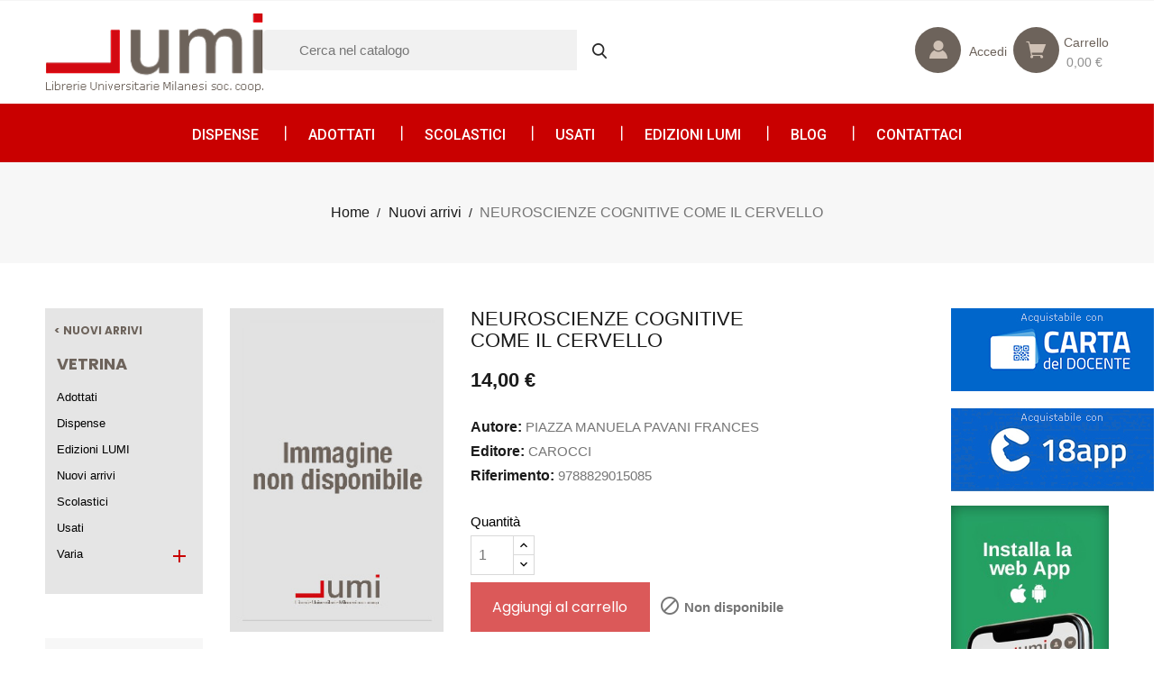

--- FILE ---
content_type: text/css
request_url: https://www.librerielumi.it/themes/PRS913/modules/ps_searchbar/ps_searchbar.css
body_size: 195
content:
#header, #header .header-top {
  background-color: white;
}

#search_widget {
  margin-bottom: .625rem;
  overflow: auto;
}
#search_widget form {
  position: relative;
}
#search_widget form i {
  position: absolute;
  padding: .5rem;
}
#search_widget form i.clear {
  right: 15px;
  display: none;
}
#search_widget form input {
  padding: 10px 60px 10px 40px;
  outline: none;
  background-color: #f1f1f1;
  border: none;
  border-radius: 5px;
}

.ui-autocomplete.searchbar-autocomplete {
  width: 100%;
  min-height: 100%;
  border: none;
}

.ui-autocomplete.searchbar-autocomplete li a, .ui-autocomplete.searchbar-autocomplete li a.ui-state-focus {
  padding: 8px 15px;
  overflow: auto;
  border: none;
  background: none;
  margin: auto;
  border-radius: 0;
}

.ui-autocomplete.searchbar-autocomplete li a:hover {
  background-color: #f1f1f1;
  cursor: pointer;
}

.ui-autocomplete.searchbar-autocomplete li a .autocomplete-thumbnail {
  float: left;
  width: 50px;
  height: auto;
  margin-right: 8px;
}

@media only screen and (min-width: 768px) {
  #search_widget {
    float: left;
    margin-bottom: 0;
  }

  .ui-autocomplete.searchbar-autocomplete {
    width: 400px;
    min-height: auto;
    left: auto;
  }
}

@media only screen and (min-width: 992px) {
  #search_widget {
    min-width: 16.5rem;
  }
}


--- FILE ---
content_type: text/css
request_url: https://www.librerielumi.it/modules/ybc_blog/views/css/prettyPhoto.css
body_size: 2776
content:
div.default .pp_top,
div.default .pp_top .pp_middle,
div.default .pp_top .pp_left,
div.default .pp_top .pp_right,
div.default .pp_bottom,
div.default .pp_bottom .pp_left,
div.default .pp_bottom .pp_middle,
div.default .pp_bottom .pp_right{height:13px}
div.default .pp_top .pp_left{background:url(../img/prettyPhoto/default/sprite.png) -78px -93px no-repeat}
div.default .pp_top .pp_middle{background:url(../img/prettyPhoto/default/sprite_x.png) top left repeat-x}
div.default .pp_top .pp_right{background:url(../img/prettyPhoto/default/sprite.png) -112px -93px no-repeat}
div.default .pp_content .ppt{color:#f8f8f8}
div.default .pp_content_container .pp_left{background:url(../img/prettyPhoto/default/sprite_y.png) -7px 0 repeat-y;padding-left:13px}
div.default .pp_content_container .pp_right{background:url(../img/prettyPhoto/default/sprite_y.png) top right repeat-y;padding-right:13px}
div.default .pp_next:hover{background:url(../img/prettyPhoto/default/sprite_next.png) center right no-repeat;cursor:pointer}
div.default .pp_previous:hover{background:url(../img/prettyPhoto/default/sprite_prev.png) center left no-repeat;cursor:pointer}
div.default .pp_expand{background:url(../img/prettyPhoto/default/sprite.png) 0 -29px no-repeat;cursor:pointer;width:28px;height:28px}
div.default .pp_expand:hover{background:url(../img/prettyPhoto/default/sprite.png) 0 -56px no-repeat;cursor:pointer}
div.default .pp_contract{background:url(../img/prettyPhoto/default/sprite.png) 0 -84px no-repeat;cursor:pointer;width:28px;height:28px}
div.default .pp_contract:hover{background:url(../img/prettyPhoto/default/sprite.png) 0 -113px no-repeat;cursor:pointer}
div.default .pp_close{
    width:30px;height:30px;background:url(../img/prettyPhoto/default/sprite.png) 2px 1px no-repeat;cursor:pointer}
div.default .pp_gallery ul li a{background:url(../img/prettyPhoto/default/default_thumb.png) center center #f8f8f8;border:1px solid #aaa}
div.default .pp_social{margin-top:7px}
div.default .pp_gallery a.pp_arrow_previous,
div.default .pp_gallery a.pp_arrow_next{position:static;left:auto}
div.default .pp_nav .pp_play,
div.default .pp_nav .pp_pause{background:url(../img/prettyPhoto/default/sprite.png) -51px 1px no-repeat;height:30px;width:30px}
div.default .pp_nav .pp_pause{background-position:-51px -29px}
div.default a.pp_arrow_previous,
div.default a.pp_arrow_next{background:url(../img/prettyPhoto/default/sprite.png) -31px -3px no-repeat;height:20px;width:20px;margin:4px 0 0}
div.default a.pp_arrow_next{left:52px;background-position:-82px -3px}
div.default .pp_content_container .pp_details{margin-top:5px}
div.default .pp_nav{clear:none;height:30px;width:110px;position:relative}
div.default .pp_nav .currentTextHolder{
    color:#999;font-size:11px;
    left:75px;line-height:25px;
    position:absolute;top:2px;
    margin:0;padding:0 0 0 10px
}
div.default .pp_close:hover,
div.default .pp_nav .pp_play:hover,
div.default .pp_nav .pp_pause:hover,
div.default .pp_arrow_next:hover,
div.default .pp_arrow_previous:hover{opacity:0.7}
div.default .pp_description{line-height:18px;margin:5px 50px 5px 0}
div.default .pp_bottom .pp_left{background:url(../img/prettyPhoto/default/sprite.png) -78px -127px no-repeat}
div.default .pp_bottom .pp_middle{background:url(../img/prettyPhoto/default/sprite_x.png) bottom left repeat-x}
div.default .pp_bottom .pp_right{background:url(../img/prettyPhoto/default/sprite.png) -112px -127px no-repeat}
div.default .pp_loaderIcon{background:url(../img/prettyPhoto/default/loader.gif) center center no-repeat}






div.light_rounded .pp_top .pp_left{background:url(../img/prettyPhoto/light_rounded/sprite.png) -88px -53px no-repeat}
div.light_rounded .pp_top .pp_right{background:url(../img/prettyPhoto/light_rounded/sprite.png) -110px -53px no-repeat}
div.light_rounded .pp_next:hover{background:url(../img/prettyPhoto/light_rounded/btnNext.png) center right no-repeat;cursor:pointer}
div.light_rounded .pp_previous:hover{background:url(../img/prettyPhoto/light_rounded/btnPrevious.png) center left no-repeat;cursor:pointer}
div.light_rounded .pp_expand{background:url(../img/prettyPhoto/light_rounded/sprite.png) -31px -26px no-repeat;cursor:pointer}
div.light_rounded .pp_expand:hover{background:url(../img/prettyPhoto/light_rounded/sprite.png) -31px -47px no-repeat;cursor:pointer}
div.light_rounded .pp_contract{background:url(../img/prettyPhoto/light_rounded/sprite.png) 0 -26px no-repeat;cursor:pointer}
div.light_rounded .pp_contract:hover{background:url(../img/prettyPhoto/light_rounded/sprite.png) 0 -47px no-repeat;cursor:pointer}
div.light_rounded .pp_close{width:75px;height:22px;background:url(../img/prettyPhoto/light_rounded/sprite.png) -1px -1px no-repeat;cursor:pointer}
div.light_rounded .pp_nav .pp_play{background:url(../img/prettyPhoto/light_rounded/sprite.png) -1px -100px no-repeat;height:15px;width:14px}
div.light_rounded .pp_nav .pp_pause{background:url(../img/prettyPhoto/light_rounded/sprite.png) -24px -100px no-repeat;height:15px;width:14px}
div.light_rounded .pp_arrow_previous{background:url(../img/prettyPhoto/light_rounded/sprite.png) 0 -71px no-repeat}
div.light_rounded .pp_arrow_next{background:url(../img/prettyPhoto/light_rounded/sprite.png) -22px -71px no-repeat}
div.light_rounded .pp_bottom .pp_left{background:url(../img/prettyPhoto/light_rounded/sprite.png) -88px -80px no-repeat}
div.light_rounded .pp_bottom .pp_right{background:url(../img/prettyPhoto/light_rounded/sprite.png) -110px -80px no-repeat}
div.dark_rounded .pp_top .pp_left{background:url(../img/prettyPhoto/dark_rounded/sprite.png) -88px -53px no-repeat}
div.dark_rounded .pp_top .pp_right{background:url(../img/prettyPhoto/dark_rounded/sprite.png) -110px -53px no-repeat}
div.dark_rounded .pp_content_container .pp_left{background:url(../img/prettyPhoto/dark_rounded/contentPattern.png) top left repeat-y}
div.dark_rounded .pp_content_container .pp_right{background:url(../img/prettyPhoto/dark_rounded/contentPattern.png) top right repeat-y}
div.dark_rounded .pp_next:hover{background:url(../img/prettyPhoto/dark_rounded/btnNext.png) center right no-repeat;cursor:pointer}
div.dark_rounded .pp_previous:hover{background:url(../img/prettyPhoto/dark_rounded/btnPrevious.png) center left no-repeat;cursor:pointer}
div.dark_rounded .pp_expand{background:url(../img/prettyPhoto/dark_rounded/sprite.png) -31px -26px no-repeat;cursor:pointer}
div.dark_rounded .pp_expand:hover{background:url(../img/prettyPhoto/dark_rounded/sprite.png) -31px -47px no-repeat;cursor:pointer}
div.dark_rounded .pp_contract{background:url(../img/prettyPhoto/dark_rounded/sprite.png) 0 -26px no-repeat;cursor:pointer}
div.dark_rounded .pp_contract:hover{background:url(../img/prettyPhoto/dark_rounded/sprite.png) 0 -47px no-repeat;cursor:pointer}
div.dark_rounded .pp_close{
    width:75px;
    height:22px;
    background:url(../img/prettyPhoto/dark_rounded/sprite.png) -1px -1px no-repeat;
    cursor:pointer;
    font-size: 0;
}
div.dark_rounded .pp_description{margin-right:85px;color:#fff}
div.dark_rounded .pp_nav .pp_play{background:url(../img/prettyPhoto/dark_rounded/sprite.png) -1px -100px no-repeat;height:15px;width:14px}
div.dark_rounded .pp_nav .pp_pause{background:url(../img/prettyPhoto/dark_rounded/sprite.png) -24px -100px no-repeat;height:15px;width:14px}
div.dark_rounded .pp_arrow_previous{background:url(../img/prettyPhoto/dark_rounded/sprite.png) 0 -71px no-repeat}
div.dark_rounded .pp_arrow_next{background:url(../img/prettyPhoto/dark_rounded/sprite.png) -22px -71px no-repeat}
div.dark_rounded .pp_bottom .pp_left{background:url(../img/prettyPhoto/dark_rounded/sprite.png) -88px -80px no-repeat}
div.dark_rounded .pp_bottom .pp_right{background:url(../img/prettyPhoto/dark_rounded/sprite.png) -110px -80px no-repeat}
div.dark_rounded .pp_loaderIcon{background:url(../img/prettyPhoto/dark_rounded/loader.gif) center center no-repeat}
div.dark_square .pp_left,div.dark_square .pp_middle,div.dark_square .pp_right,div.dark_square .pp_content{background:#000}
div.dark_square .pp_description{color:#fff;margin:0 85px 0 0}
div.dark_square .pp_loaderIcon{background:url(../img/prettyPhoto/dark_square/loader.gif) center center no-repeat}
div.dark_square .pp_expand{background:url(../img/prettyPhoto/dark_square/sprite.png) -31px -26px no-repeat;cursor:pointer}
div.dark_square .pp_expand:hover{background:url(../img/prettyPhoto/dark_square/sprite.png) -31px -47px no-repeat;cursor:pointer}
div.dark_square .pp_contract{background:url(../img/prettyPhoto/dark_square/sprite.png) 0 -26px no-repeat;cursor:pointer}
div.dark_square .pp_contract:hover{background:url(../img/prettyPhoto/dark_square/sprite.png) 0 -47px no-repeat;cursor:pointer}
div.dark_square .pp_close{
    width:75px;height:22px;
    background:url(../img/prettyPhoto/dark_square/sprite.png) -1px -1px no-repeat;
    cursor:pointer;
    font-size: 0;
}
div.dark_square .pp_nav{clear:none}
div.dark_square .pp_nav .pp_play{background:url(../img/prettyPhoto/dark_square/sprite.png) -1px -100px no-repeat;height:15px;width:14px}
div.dark_square .pp_nav .pp_pause{background:url(../img/prettyPhoto/dark_square/sprite.png) -24px -100px no-repeat;height:15px;width:14px}
div.dark_square .pp_arrow_previous{background:url(../img/prettyPhoto/dark_square/sprite.png) 0 -71px no-repeat}
div.dark_square .pp_arrow_next{background:url(../img/prettyPhoto/dark_square/sprite.png) -22px -71px no-repeat}
div.dark_square .pp_next:hover{background:url(../img/prettyPhoto/dark_square/btnNext.png) center right no-repeat;cursor:pointer}
div.dark_square .pp_previous:hover{background:url(../img/prettyPhoto/dark_square/btnPrevious.png) center left no-repeat;cursor:pointer}
div.light_square .pp_expand{background:url(../img/prettyPhoto/light_square/sprite.png) -31px -26px no-repeat;cursor:pointer}
div.light_square .pp_expand:hover{background:url(../img/prettyPhoto/light_square/sprite.png) -31px -47px no-repeat;cursor:pointer}
div.light_square .pp_contract{background:url(../img/prettyPhoto/light_square/sprite.png) 0 -26px no-repeat;cursor:pointer}
div.light_square .pp_contract:hover{background:url(../img/prettyPhoto/light_square/sprite.png) 0 -47px no-repeat;cursor:pointer}
div.light_square .pp_close {
  cursor: pointer;
  height: 28px;
  line-height: 28px;
  overflow: hidden;
  right: 20px;
  text-align: center;
  top: 50%;
  transform: translateY(-50%);
  -webkit-transform: translateY(-50%);
  -o-transform: translateY(-50%);
  -moz-transform: translateY(-50%);
  -ms-transform: translateY(-50%);
  width: 28px;
  z-index: 1;
}
div.light_square .pp_close::before {
  content: "\f00d";
  background-color: #f8f8f8;
    border: 1px solid;
    border-radius: 50%;
    color: #cecece;
    float: left;
    font-family: FontAwesome;
    font-size: 15px;
    height: 100%;
    width: 100%;
}
div.light_square .pp_nav .pp_play{background:url(../img/prettyPhoto/light_square/sprite.png) -1px -100px no-repeat;height:15px;width:14px}
div.light_square .pp_nav .pp_pause{background:url(../img/prettyPhoto/light_square/sprite.png) -24px -100px no-repeat;height:15px;width:14px}
div.light_square .pp_arrow_previous{background:url(../img/prettyPhoto/light_square/sprite.png) 0 -71px no-repeat}
div.light_square .pp_arrow_next{background:url(../img/prettyPhoto/light_square/sprite.png) -22px -71px no-repeat}
div.light_square .pp_next:hover{background:url(../img/prettyPhoto/light_square/btnNext.png) center right no-repeat;cursor:pointer}
div.light_square .pp_previous:hover{background:url(../img/prettyPhoto/light_square/btnPrevious.png) center left no-repeat;cursor:pointer}
div.facebook .pp_top .pp_left{background:url(../img/prettyPhoto/facebook/sprite.png) -88px -53px no-repeat}
div.facebook .pp_top .pp_middle{background:url(../img/prettyPhoto/facebook/contentPatternTop.png) top left repeat-x}
div.facebook .pp_top .pp_right{background:url(../img/prettyPhoto/facebook/sprite.png) -110px -53px no-repeat}
div.facebook .pp_content_container .pp_left{background:url(../img/prettyPhoto/facebook/contentPatternLeft.png) top left repeat-y}
div.facebook .pp_content_container .pp_right{background:url(../img/prettyPhoto/facebook/contentPatternRight.png) top right repeat-y}
div.facebook .pp_expand{background:url(../img/prettyPhoto/facebook/sprite.png) -31px -26px no-repeat;cursor:pointer}
div.facebook .pp_expand:hover{background:url(../img/prettyPhoto/facebook/sprite.png) -31px -47px no-repeat;cursor:pointer}
div.facebook .pp_contract{background:url(../img/prettyPhoto/facebook/sprite.png) 0 -26px no-repeat;cursor:pointer}
div.facebook .pp_contract:hover{background:url(../img/prettyPhoto/facebook/sprite.png) 0 -47px no-repeat;cursor:pointer}
div.facebook .pp_close{width:22px;height:22px;background:url(../img/prettyPhoto/facebook/sprite.png) -1px -1px no-repeat;cursor:pointer}
div.facebook .pp_description{margin:0 37px 0 0}
div.facebook .pp_loaderIcon{background:url(../img/prettyPhoto/facebook/loader.gif) center center no-repeat}
div.facebook .pp_arrow_previous{background:url(../img/prettyPhoto/facebook/sprite.png) 0 -71px no-repeat;height:22px;margin-top:0;width:22px}
div.facebook .pp_arrow_previous.disabled{background-position:0 -96px;cursor:default}
div.facebook .pp_arrow_next{background:url(../img/prettyPhoto/facebook/sprite.png) -32px -71px no-repeat;height:22px;margin-top:0;width:22px}
div.facebook .pp_arrow_next.disabled{background-position:-32px -96px;cursor:default}
div.facebook .pp_nav{margin-top:0}
div.facebook .pp_nav p{font-size:15px;padding:0 3px 0 4px}
div.facebook .pp_nav .pp_play{background:url(../img/prettyPhoto/facebook/sprite.png) -1px -123px no-repeat;height:22px;width:22px}
div.facebook .pp_nav .pp_pause{background:url(../img/prettyPhoto/facebook/sprite.png) -32px -123px no-repeat;height:22px;width:22px}
div.facebook .pp_next:hover{background:url(../img/prettyPhoto/facebook/btnNext.png) center right no-repeat;cursor:pointer}
div.facebook .pp_previous:hover{background:url(../img/prettyPhoto/facebook/btnPrevious.png) center left no-repeat;cursor:pointer}
div.facebook .pp_bottom .pp_left{background:url(../img/prettyPhoto/facebook/sprite.png) -88px -80px no-repeat}
div.facebook .pp_bottom .pp_middle{background:url(../img/prettyPhoto/facebook/contentPatternBottom.png) top left repeat-x}
div.facebook .pp_bottom .pp_right{background:url(../img/prettyPhoto/facebook/sprite.png) -110px -80px no-repeat}
div.pp_pic_holder a:focus{outline:none}
div.pp_overlay{background:#000;display:none;left:0;position:absolute;top:0;width:100%;z-index:9500}
div.pp_pic_holder{display:none;position:absolute;width:100px;z-index:10000}
.pp_content {
  height: 40px;
  min-width: 40px;
}
* html .pp_content{width:40px}
.pp_content_container{position:relative;text-align:left;width:100%}
.pp_content_container .pp_left{padding-left:20px}
.pp_content_container .pp_right{padding-right:20px}
.pp_content_container .pp_details {
  float: left;
  margin: 10px 0 2px;
  min-height: 35px;
  position: relative;
}
.pp_description {
  display: none;
  margin: 0 45px 0 0;
}
.pp_social{float:left;margin:0}
.pp_social .facebook{float:left;margin-left:5px;width:55px;overflow:hidden}
.pp_social .twitter{float:left}
.pp_nav{clear:right;float:left;margin:3px 10px 0 0}
.pp_nav p{float:left;white-space:nowrap;margin:-1px 4px}
.pp_nav .pp_play, .pp_nav .pp_pause {
  float: left;
  margin-right: 4px;
  text-indent: -10000px;
  font-size: 0;
}
a.pp_arrow_previous, a.pp_arrow_next {
  display: block;
  float: left;
  height: 15px;
  margin-top: 3px;
  overflow: hidden;
  text-indent: -10000px;
  width: 14px;
  font-size: 0;
}
.pp_hoverContainer{position:absolute;top:0;width:100%;z-index:2000}
.pp_gallery{display:none;left:50%;margin-top:-50px;position:absolute;z-index:10000}
.pp_gallery div{float:left;overflow:hidden;position:relative}
.pp_gallery ul{float:left;height:35px;position:relative;white-space:nowrap;margin:0 0 0 5px;padding:0}
.pp_gallery ul a{border:1px rgba(0,0,0,0.5) solid;display:block;float:left;height:33px;overflow:hidden}
.pp_gallery ul a img{border:0}
.pp_gallery li{display:block;float:left;margin:0 5px 0 0;padding:0}
.pp_gallery li.default a{background:url(../img/prettyPhoto/facebook/default_thumbnail.gif) 0 0 no-repeat;display:block;height:33px;width:50px}
.pp_gallery .pp_arrow_previous,.pp_gallery .pp_arrow_next{margin-top:7px!important}
a.pp_next{
    background:url(../img/prettyPhoto/light_rounded/btnNext.png) 10000px 10000px no-repeat;
    font-size: 0;
    display:block;float:right;height:100%;text-indent:-10000px;width:49%
    
}
a.pp_previous{
    background:url(../img/prettyPhoto/light_rounded/btnNext.png) 10000px 10000px no-repeat;
    font-size: 0;
    display:block;
    float:left;
    height:100%;
    text-indent:-10000px;
    width:49%;
}
a.pp_expand,a.pp_contract{
    cursor:pointer;
    display:none;
    font-size: 0;
    height:20px;
    position:absolute;
    right:23px;
    text-indent:-10000px;
    top:3px;
    width:20px;
    z-index:20000
}
a.pp_close {
  display: block;
  font-size: 0;
  line-height: 22px;
  position: absolute;
  right: 0;
  top: 0;
}
.pp_loaderIcon{
    display:block;height:24px;left:50%;position:absolute;top:50%;width:24px;margin:-12px 0 0 -12px
}
#pp_full_res{line-height:1!important}
#pp_full_res .pp_inline{text-align:left}
#pp_full_res .pp_inline p{margin:0 0 15px}
div.ppt{color:#fff;display:none;font-size:17px;z-index:9999;margin:0 0 5px 15px}
div.default .pp_content,div.light_rounded .pp_content{
    background-color:#fff
}
div.default #pp_full_res .pp_inline,div.light_rounded .pp_content .ppt,div.light_rounded #pp_full_res .pp_inline,div.light_square .pp_content .ppt,div.light_square #pp_full_res .pp_inline,div.facebook .pp_content .ppt,div.facebook #pp_full_res .pp_inline{color:#000}
div.default .pp_gallery ul li a:hover,
div.default .pp_gallery ul li.selected a,
.pp_gallery ul a:hover,.pp_gallery li.selected a{border-color:#fff}
div.facebook .pp_details{position:relative}
div.light_rounded .pp_top .pp_middle,div.light_rounded .pp_content_container .pp_left,div.light_rounded .pp_content_container .pp_right,div.light_rounded .pp_bottom .pp_middle,div.light_square .pp_left,div.light_square .pp_middle,div.light_square .pp_right,div.light_square .pp_content,div.facebook .pp_content{background:#fff}

div.light_rounded .pp_gallery a.pp_arrow_previous,div.light_rounded .pp_gallery a.pp_arrow_next,div.dark_rounded .pp_gallery a.pp_arrow_previous,div.dark_rounded .pp_gallery a.pp_arrow_next,div.dark_square .pp_gallery a.pp_arrow_previous,div.dark_square .pp_gallery a.pp_arrow_next,div.light_square .pp_gallery a.pp_arrow_previous,div.light_square .pp_gallery a.pp_arrow_next{margin-top:12px!important}
div.light_rounded .pp_arrow_previous.disabled,div.dark_rounded .pp_arrow_previous.disabled,div.dark_square .pp_arrow_previous.disabled,div.light_square .pp_arrow_previous.disabled{background-position:0 -87px;cursor:default}
div.light_rounded .pp_arrow_next.disabled,div.dark_rounded .pp_arrow_next.disabled,div.dark_square .pp_arrow_next.disabled,div.light_square .pp_arrow_next.disabled{background-position:-22px -87px;cursor:default}
div.light_rounded .pp_loaderIcon,div.light_square .pp_loaderIcon{background:url(../img/prettyPhoto/light_rounded/loader.gif) center center no-repeat}
div.dark_rounded .pp_top .pp_middle,div.dark_rounded .pp_content,div.dark_rounded .pp_bottom .pp_middle{background:url(../img/prettyPhoto/dark_rounded/contentPattern.png) top left repeat}
div.dark_rounded .currentTextHolder,div.dark_square .currentTextHolder{color:#c4c4c4}
div.dark_rounded #pp_full_res .pp_inline,div.dark_square #pp_full_res .pp_inline{color:#fff}
.pp_top,.pp_bottom{height:20px;position:relative}
* html .pp_top,* html .pp_bottom{padding:0 20px}
.pp_top .pp_left,.pp_bottom .pp_left{height:20px;left:0;position:absolute;width:20px}
.pp_top .pp_middle,.pp_bottom .pp_middle{height:20px;left:20px;position:absolute;right:20px}
* html .pp_top .pp_middle,* html .pp_bottom .pp_middle{left:0;position:static}
.pp_top .pp_right,.pp_bottom .pp_right{height:20px;left:auto;position:absolute;right:0;top:0;width:20px}
.pp_fade,.pp_gallery li.default a img{display:none}

--- FILE ---
content_type: text/css
request_url: https://www.librerielumi.it/themes/PRS913/modules/productcomments/views/css/productcomments.css
body_size: 2492
content:
/**
 * Copyright since 2007 PrestaShop SA and Contributors
 * PrestaShop is an International Registered Trademark & Property of PrestaShop SA
 *
 * NOTICE OF LICENSE
 *
 * This source file is subject to the Academic Free License 3.0 (AFL-3.0)
 * that is bundled with this package in the file LICENSE.md.
 * It is also available through the world-wide-web at this URL:
 * https://opensource.org/licenses/AFL-3.0
 * If you did not receive a copy of the license and are unable to
 * obtain it through the world-wide-web, please send an email
 * to license@prestashop.com so we can send you a copy immediately.
 *
 * DISCLAIMER
 *
 * Do not edit or add to this file if you wish to upgrade PrestaShop to newer
 * versions in the future. If you wish to customize PrestaShop for your
 * needs please refer to https://devdocs.prestashop.com/ for more information.
 *
 * @author    PrestaShop SA and Contributors <contact@prestashop.com>
 * @copyright Since 2007 PrestaShop SA and Contributors
 * @license   https://opensource.org/licenses/AFL-3.0 Academic Free License 3.0 (AFL-3.0)
 */

/**
 *  Product comments CSS
 */

.btn-comment,
.btn-comment-inverse {
  height: 36px;
  border-radius: 2px;
  background-color: #6b868f;
  color: #ffffff;
  font-size: 14px;
  box-shadow: 2px 2px 4px 0 rgba(0, 0, 0, 0.2);
  padding: 8px;
}
.btn-comment .material-icons,
.btn-comment-inverse .material-icons {
  font-size: 20px;
  margin-right: 7px;
}

.btn-comment:hover {
  background-color: #3c4d52;
}

.btn-comment-inverse {
  background-color: #ffffff;
  color: #363a41;
  border: 1px solid #979797;
}
.btn-comment-inverse:hover {
  background-color: #6b868f;
  border: 1px solid #6b868f;
  color: #ffffff;
}

.btn-comment-big {
  padding: 13px 16px;
  height: 45px;
}

.btn-comment-huge {
  padding: 13px 28px;
  height: 45px;
}

.link-comment {
  color: #232323;
}

.link-comment:hover,
.link-comment:active {
  text-decoration: underline;
  color: #232323;
}

/**
 * Additional product infos
 */

.product-comments-additional-info {
  margin: 20px 0;
  font-weight: 300;
  display: flex;
  flex-direction: row;
  flex-wrap: wrap;
  justify-content: space-between;
  font-size: 14px;
}

.product-comments-additional-info .link-comment.post-product-comment {
  border-left: 1px solid #979797;
  padding-left: 12px;
  margin-left: 12px;
}

.product-comments-additional-info .comments-note {
  margin-right: 30px;
  margin-bottom: 20px;
}

/**
 *  Post comment modal
 */
.product-comment-modal .modal-header {
  border: none;
  padding: 30px 30px 15px;
}

.product-comment-modal .modal-body {
  padding: 15px 30px 30px;
}

.product-comment-modal .modal-header h2 {
  float: left;
  font-size: 20px;
}

.product-comment-modal .modal-dialog {
  width: calc(100% - 30px);
  max-width: 774px;
}

.product-comment-modal .modal-dialog h3 {
  font-size: 14px;
}

.product-comment-modal .modal-dialog .product-flag {
  display: none;
}

.product-comment-modal .modal-dialog .product-cover,
.product-comment-modal .modal-dialog .product-cover img {
  width: 99px;
  height: 99px;
}

.product-comment-modal label.form-label {
  font-size: 16px;
  margin: 10px 0;
}

.product-comment-modal input {
  width: 100%;
  height: 44px;
  border: 1px solid #bfbfbf;
  padding: 0 10px;
}

.product-comment-modal textarea {
  width: 100%;
  min-height: 80px;
  border: 1px solid #bfbfbf;
  margin-bottom: 10px;
  padding: 10px 10px;
}

.product-comment-modal .btn-comment,
.product-comment-modal .btn-comment-inverse {
  font-size: 16px;
  line-height: 16px;
  font-weight: bold;
}

.product-comment-modal .required {
  font-size: 12px;
  margin-left: 5px;
}

.product-comment-modal .post-comment-buttons {
  display: flex;
  flex-direction: row;
  justify-content: flex-end;
}

.product-comment-modal .post-comment-buttons .btn-comment {
  margin-left: 15px;
}

#product-comment-posted-modal .post-comment-buttons,
#product-comment-post-error .post-comment-buttons,
#update-comment-usefulness-post-error .post-comment-buttons {
  margin-top: 30px;
}

.modal-header .material-icons {
  color: #40a85f;
  font-size: 30px;
  line-height: 25px;
}

.modal-header .material-icons.error {
  color: #a94442;
}

.modal-header .material-icons.feedback {
  color: #f39d72;
}

/**
 *  Star component
 */

.star-content {
  margin: 0;
  display: flex;
  flex-direction: row;
  flex-wrap: nowrap;
}

.star-content div.star,
.star-content div.star-on,
.star-content div.star-hover {
  display: block;
  width: 20px;
  height: 20px;
  background: url(../img/stars.png) no-repeat 0 0 transparent;
  flex: auto;
  margin-left: 3px;
}
.star-content div.star-on,
.star-content div.star-hover {
  background-position: -24px 0;
}

.small-stars .star-content div.star,
.small-stars .star-content div.star-on,
.small-stars .star-content div.star-hover {
  background: url(../img/small_stars.png) no-repeat 0 0 transparent;
  width: 16px;
  height: 16px;
  margin-left: 2px;
}

.small-stars .star-content div.star-on,
.small-stars .star-content div.star-hover {
  background-position: -19px 0;
}

.star-content div.star-hover {
  cursor: pointer;
}

.grade-stars {
  position: relative;
  height: 20px;
  min-width: 120px;
  display: inline-block;
}

.grade-stars.small-stars {
  min-width: 100px;
}

.grade-stars .star-content {
  position: absolute;
  top: 3px;
  left: 0;
}

.criterion-rating .grade-stars .star-content {
  top: 0;
}

#post-product-comment-modal .star-content div.star a {
  display: block;
  position: absolute;
  text-indent: -5000px;
}
#post-product-comment-modal .criterion-rating {
  display: flex;
  flex-direction: row;
  justify-content: flex-end;
}

#post-product-comment-modal .criterion-rating label {
  color: #363a41;
  font-size: 14px;
  font-weight: bold;
}

#post-product-comment-form input.error,
#post-product-comment-form textarea.error {
  background-color: #f2dede;
  border: solid 1px #ebcccc;
}

#post-product-comment-form input.valid,
#post-product-comment-form textarea.valid {
  border: solid 1px #d0e9c6;
}

/**
 *  Product comments list
 */

#product-comments-list-header {
  padding: 20px 15px 0 15px;
  color: #232323;
}

#product-comments-list-header .comments-nb {
  padding-left: 0;
  padding-top: 3px;
}

#product-comments-list-header .comments-nb .material-icons {
  margin-right: 3px;
}

#product-comments-list .btn-comment {
  margin: 0 auto;
  display: block;
}

.product-comment-list-item {
  padding: 0;
  margin: 0 0 20px;
  background-color: #ffffff;
  text-align: left;
}

#empty-product-comment {
  text-align: left;
}

.product-comment-list-item .grade-stars .star-content {
  margin: 0 0 10px;
}

.product-comment-list-item .comment-infos {
  height: 19px;
  color: #6b868f;
  font-size: 14px;
  letter-spacing: -0.28px;
  line-height: 19px;
  min-height: 100px;
}

.product-comment-list-item .comment-infos .grade-stars {
  margin-bottom: 20px;
}

.product-comment-list-item .comment-content {
  padding-bottom: 20px;
}

.product-comment-list-item .comment-content h4 {
  height: 22px;
  color: #363a41;
  font-size: 16px;
  font-weight: 600;
  letter-spacing: -0.32px;
  line-height: 22px;
}

.product-comment-list-item .comment-content p {
  color: #363a42;
  font-size: 14px;
  letter-spacing: -0.28px;
  line-height: 19px;
  word-break: break-word;
  white-space: pre-wrap;
}

.product-comment-list-item .comment-content .comment-buttons a {
  color: #6b868f;
  font-size: 14px;
  letter-spacing: -0.28px;
  line-height: 19px;
  margin-right: 8px;
}

.product-comment-list-item .comment-content .comment-buttons a .material-icons {
  font-size: 18px;
  cursor: pointer;
}

/*
** Quickview style
*/

.product-quickview-review {
  display: flex;
  flex-direction: row;
}

.product-quickview-review .grade-stars .star-content {
  margin: 0 0 0 0;
  top: 0;
}

/*
** Product list override
*/

#products .thumbnail-container.has-reviews:hover .highlighted-informations,
#products .thumbnail-container.has-reviews:focus .highlighted-informations,
.featured-products
  .thumbnail-container.has-reviews:hover
  .highlighted-informations,
.featured-products
  .thumbnail-container.has-reviews:focus
  .highlighted-informations,
.product-accessories
  .thumbnail-container.has-reviews:hover
  .highlighted-informations,
.featured-products
  .thumbnail-container.has-reviews:focus
  .highlighted-informations,
.product-miniature
  .thumbnail-container.has-reviews:hover
  .highlighted-informations,
.product-miniature
  .thumbnail-container.has-reviews:focus
  .highlighted-informations {
  height: 4.5rem;
}

#products
  .thumbnail-container.has-reviews:hover
  .highlighted-informations
  .variant-links,
#products
  .thumbnail-container.has-reviews:focus
  .highlighted-informations
  .variant-links,
.featured-products
  .thumbnail-container.has-reviews:hover
  .highlighted-informations
  .variant-links,
.featured-products
  .thumbnail-container.has-reviews:focus
  .highlighted-informations
  .variant-links,
.product-accessories
  .thumbnail-container.has-reviews:hover
  .highlighted-informations
  .variant-links,
.featured-products
  .thumbnail-container.has-reviews:focus
  .highlighted-informations
  .variant-links,
.product-miniature
  .thumbnail-container.has-reviews:hover
  .highlighted-informations
  .variant-links,
.product-miniature
  .thumbnail-container.has-reviews:focus
  .highlighted-informations
  .variant-links {
  min-height: 3.7rem;
}

#products
  .thumbnail-container.has-reviews:hover
  .highlighted-informations.no-variants,
#products
  .thumbnail-container.has-reviews:focus
  .highlighted-informations.no-variants,
.featured-products
  .thumbnail-container.has-reviews:hover
  .highlighted-informations.no-variants,
.featured-products
  .thumbnail-container.has-reviews:focus
  .highlighted-informations.no-variants,
.product-accessories
  .thumbnail-container.has-reviews:hover
  .highlighted-informations.no-variants,
.featured-products
  .thumbnail-container.has-reviews:focus
  .highlighted-informations.no-variants,
.product-miniature
  .thumbnail-container.has-reviews:hover
  .highlighted-informations.no-variants,
.product-miniature
  .thumbnail-container.has-reviews:focus
  .highlighted-informations.no-variants {
  height: 4.125rem;
}

#products
  .product-miniature
  .thumbnail-container.has-reviews
  .discount-amount.online-only,
#products
  .product-miniature
  .thumbnail-container.has-reviews
  .discount-percentage.online-only,
#products
  .product-miniature
  .thumbnail-container.has-reviews
  .on-sale.online-only,
#products
  .product-miniature
  .thumbnail-container.has-reviews
  .online-only.online-only,
#products .product-miniature .thumbnail-container.has-reviews .pack.online-only,
#products
  .product-miniature
  .thumbnail-container.has-reviews
  .product-flags
  .new.online-only,
.featured-products
  .product-miniature
  .thumbnail-container.has-reviews
  .discount-amount.online-only,
.featured-products
  .product-miniature
  .thumbnail-container.has-reviews
  .discount-percentage.online-only,
.featured-products
  .product-miniature
  .thumbnail-container.has-reviews
  .on-sale.online-only,
.featured-products
  .product-miniature
  .thumbnail-container.has-reviews
  .online-only.online-only,
.featured-products
  .product-miniature
  .thumbnail-container.has-reviews
  .pack.online-only,
.featured-products
  .product-miniature
  .thumbnail-container.has-reviews
  .product-flags
  .new.online-only,
.product-accessories
  .product-miniature
  .thumbnail-container.has-reviews
  .discount-amount.online-only,
.product-accessories
  .product-miniature
  .thumbnail-container.has-reviews
  .discount-percentage.online-only,
.product-accessories
  .product-miniature
  .thumbnail-container.has-reviews
  .on-sale.online-only,
.product-accessories
  .product-miniature
  .thumbnail-container.has-reviews
  .online-only.online-only,
.product-accessories
  .product-miniature
  .thumbnail-container.has-reviews
  .pack.online-only,
.product-accessories
  .product-miniature
  .thumbnail-container.has-reviews
  .product-flags
  .new.online-only {
  top: 11.5rem;
}

.product-list-reviews {
  position: absolute;
  top: -26px;
  display: flex;
  flex-direction: row;
  flex-wrap: nowrap;
  justify-content: center;
  width: 100%;
  background: rgba(255, 255, 255, 0.5);
  padding: 4px 0;
  visibility: hidden;
}

.product-list-reviews .grade-stars .star-content {
  top: 1px;
}

.product-list-reviews .comments-nb {
  margin-left: 5px;
  font-size: 13px;
}

@media (min-width: 768px) {
  #product-comments-list-footer {
    position: relative;
    min-height: 45px;
    padding-bottom: 40px;
  }

  #product-comments-list-footer .post-product-comment {
    margin: 0 auto;
    display: block;
  }

  #product-comments-list-pagination {
    position: absolute;
    right: 0;
    top: 5px;
  }
}

@media (max-width: 768px) {
  #product-comments-list-footer {
    display: flex;
    flex-direction: row-reverse;
    flex-wrap: nowrap;
    justify-content: space-between;
  }
}

@media (max-width: 576px) {
  #product-comments-list-footer {
    display: flex;
    flex-direction: column;
    flex-wrap: nowrap;
    align-items: center;
  }

  #product-comments-list-pagination {
    margin-bottom: 10px;
  }
}

#product-comments-list-pagination {
  height: 32px;
}

#product-comments-list-pagination ul {
  display: flex;
  flex-direction: row;
  flex-wrap: nowrap;
}

#product-comments-list-pagination ul li span {
  height: 32px;
  width: 24px;
  margin: 0 5px;
  cursor: pointer;
  display: block;
  text-align: center;
  font-size: 20px;
  line-height: 32px;
  color: #6b868f;
}

#product-comments-list-pagination ul li.active span,
#product-comments-list-pagination ul li span.next i,
#product-comments-list-pagination ul li span.prev i {
  font-weight: bold;
}

#product-comments-list-pagination ul li.disabled span {
  opacity: 0.3;
  cursor: not-allowed;
}

#product-comments-list-pagination ul li.active span {
  cursor: not-allowed;
}
